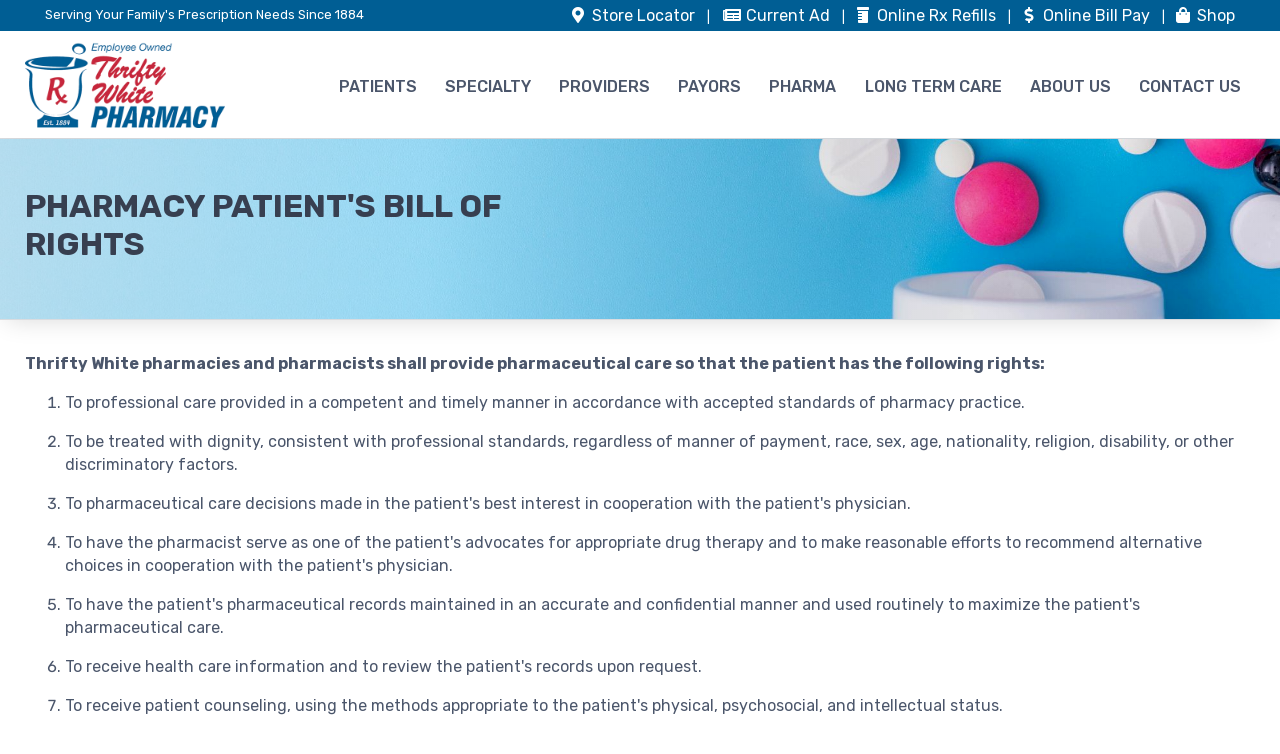

--- FILE ---
content_type: text/html;charset=UTF-8
request_url: https://www.thriftywhite.com/patients-bill-of-rights
body_size: 20458
content:
<!doctype html>
<html lang="en">
<head>
	<meta charset="utf-8">
	<meta http-equiv="X-UA-Compatible" content="IE=edge,chrome=1" />

	<meta name="viewport" content="width=device-width, initial-scale=1, shrink-to-fit=no" />
	
	<meta name="description" content="Welcome to Thrifty White Pharmacy" />
	<meta name="keywords" content="pharmacy, pharmacueticals, specialty services, clinical services, flu clinic, thrifty, pharmacist, online drugs, long term care, pharma" />
	<meta name="author" content="Thrifty White Pharmacy" />
	
	<meta http-equiv="cache-control" content="no-cache" />
	<meta http-equiv="expires" content="0" />
	<meta http-equiv="pragma" content="no-cache" />
	<meta http-equiv="X-UA-Compatible" content="IE=edge" />
	
	
	
	<link rel="stylesheet" href="https://use.fontawesome.com/releases/v5.13.0/css/all.css" />
	<link rel="stylesheet" href="https://cdnjs.cloudflare.com/ajax/libs/bootstrap-select/1.13.9/css/bootstrap-select.min.css" />
	
	<link rel="stylesheet" href="https://cdnjs.cloudflare.com/ajax/libs/bootstrap-datepicker/1.6.4/css/bootstrap-datepicker.standalone.min.css" />
	<link rel="stylesheet" href="https://www.thriftywhite.com/assets/css/bootstrap.min.css?v=01122026082701125" />
	<link rel="stylesheet" href="https://www.thriftywhite.com/assets/css/main.css?v=01122026082701125" />
	<link rel="stylesheet" href="https://www.thriftywhite.com/assets/css/patients-bill-of-rights.css?v=01122026082701125" />
	
	<link rel="shortcut icon" href="https://www.thriftywhite.com/assets/images/favicon.ico" />
	<link rel="apple-touch-icon" sizes="180x180" href="https://www.thriftywhite.com/assets/images/apple-touch-icon.png" />
	<link rel="icon" type="image/png" sizes="32x32" href="https://www.thriftywhite.com/assets/images/favicon-32x32.png" />
	<link rel="icon" type="image/png" sizes="16x16" href="https://www.thriftywhite.com/assets/images/favicon-16x16.png" />
	<link rel="icon" type="image/png" sizes="192x192" href="https://www.thriftywhite.com/assets/images/favicon-192x192.png" />
	<link rel="manifest" href="https://www.thriftywhite.com/site.webmanifest" />
	<link rel="mask-icon" href="https://www.thriftywhite.com/assets/images/safari-pinned-tab.svg" color="#005696" />
	<meta name="msapplication-TileColor" content="#2b5797" />
	<meta name="theme-color" content="#ffffff" />

	<title>Patient's Bill of Rights | Thrifty White Pharmacy</title>
</head>
<body>
<header class="bg-white box-shadow-lg navbar-sticky border-bottom border-secondary sticky-top-sm">
	<div class="container-fluid navbar-top text-white py-1">
		<div class="container">
			<div class="row">
				<a class="skip-main" href="#main">skip to main content</a>
				<div class="col-lg-5 small d-none d-lg-block" style="padding-top:2px;">
					Serving Your Family's Prescription Needs Since 1884
				</div>
				<div class="col-lg-7 col-sm-12 text-center text-lg-right navbar-top-links text-nowrap">
					<a href="https://www.thriftywhite.com/locations">
						<i class="fas fa-map-marker-alt fa-fw"></i>
						Store<span class="d-sm-none">s</span><span class="d-none d-sm-inline"> Locator</span>
					</a>
					<div class="small px-1 ml-1 mr-1 d-inline">|</div>
					<a href="https://www.thriftywhite.com/current-ad" target="_blank">
						<i class="fas fa-newspaper fa-fw"></i>
						<span class="d-none d-xl-inline">Current </span>Ad
					</a>
					<div class="small px-1 ml-1 d-inline">|</div>
					<a href="https://www.thriftywhite.com/online-refill">
						<i class="fas fa-prescription-bottle fa-fw"></i>
						<span class="d-none d-xl-inline">Online </span><span class="d-none d-sm-inline">Rx </span>Refills
					</a>
					<div class="small px-1 ml-1 d-inline">|</div>
					<a href="https://www.thriftywhite.com/online-bill-pay" target="_blank">
						<i class="fas fa-dollar-sign fa-fw"></i>
						<span class="d-none d-xl-inline">Online </span>Bill Pay
					</a>
					<div class="small px-1 ml-1 d-inline">|</div>
					<a href="https://shop.thriftywhite.com" target="_blank">
						<i class="fas fa-shopping-bag fa-fw"></i>
						Shop
					</a>
					
				</div>
			</div>
		</div>
	</div>
	
	<div class="navbar navbar-expand-lg navbar-light">
		<div class="container">
			<a class="navbar-brand mr-0 mr-md-4" href="https://www.thriftywhite.com">
				<img src="https://www.thriftywhite.com/assets/images/tw_logo_color.png" alt="Thrifty White Pharmacy" class="img-fluid navbar-logo" />
			</a>
			<div class="d-lg-none d-flex text-info align-items-center text-center font-size-sm nav-serving-since d-xxs-none">
				Serving Your Family's Prescription<br>Needs Since 1884
			</div>
			<div class="navbar-toolbar d-flex align-items-center border border-dark rounded d-lg-none">
				<button class="navbar-toggler" type="button" data-toggle="collapse" data-target="#navbarCollapse">
					<span class="navbar-toggler-icon"></span>
					<span class="sr-only">navigation links toggle</span>
				</button>
			</div>

			<div class="collapse navbar-collapse mr-auto order-lg-2" id="navbarCollapse">
				<hr class="my-3" />				
				
				<ul class="navbar-nav ml-auto">
				
					<li class="nav-item">
						<a class="nav-link" href="https://www.thriftywhite.com/patients">PATIENTS</a>
					</li>
					<li class="nav-item">
						<a class="nav-link" href="https://www.thriftywhite.com/specialty">SPECIALTY</a>
					</li>
					<li class="nav-item">
						<a class="nav-link" href="https://www.thriftywhite.com/providers">PROVIDERS</a>
					</li>
					<li class="nav-item">
						<a class="nav-link" href="https://www.thriftywhite.com/payors">PAYORS</a>
					</li>
					<li class="nav-item">
						<a class="nav-link" href="https://www.thriftywhite.com/pharma">PHARMA</a>
					</li>
					<li class="nav-item">
						<a class="nav-link" href="https://www.thriftywhite.com/long-term-care">
							<span class="d-lg-none d-xl-block text-nowrap">LONG TERM CARE</span>
							<span class="d-none d-lg-block d-xl-none" aria-label="LONG TERM CARE">LTC</span>
						</a>
					</li>
					<li class="nav-item">
						<a class="nav-link" href="https://www.thriftywhite.com/about">
							ABOUT<span class="d-lg-none d-xl-inline"> US</span>
						</a>
					</li>
					<li class="nav-item">
						<a class="nav-link" href="https://www.thriftywhite.com/contact">
							CONTACT<span class="d-lg-none d-xl-inline"> US</span>
						</a>
					</li>
				</ul>
			</div>
		</div>
	</div>
	<div id="main" tabindex="-1"></div>
</header>

<section>
	<div class="jumbotron jumbotron-fluid border-bottom border-secondary py-3 py-sm-4 py-md-5 box-shadow-lg mb-4">
		<div class="container">
			<div class="w-44">
		    	<h1 class="text-uppercase mt-1 mt-md-0 mb-1 mb-md-2">
			    	PHARMACY PATIENT'S BILL OF RIGHTS
				</h1>
				
		   	</div>
		</div>
	</div>
	
</section>


<section class="pt-2 pb-1 my-2">
	<div class="container">
		<div class="row">
			<div class="col-12">
				<p class="font-weight-bold mb-0">
					Thrifty White pharmacies and pharmacists shall provide pharmaceutical care so that the patient has the following rights:
				</p>
				<ol class="py-2">
					<li class="py-2">To professional care provided in a competent and timely manner in accordance with accepted standards of pharmacy practice.</li>
					<li class="py-2">To be treated with dignity, consistent with professional standards, regardless of manner of payment, race, sex, age, nationality, religion, disability, or other discriminatory factors.</li>
					<li class="py-2">To pharmaceutical care decisions made in the patient's best interest in cooperation with the patient's physician.</li>
					<li class="py-2">To have the pharmacist serve as one of the patient's advocates for appropriate drug therapy and to make reasonable efforts to recommend alternative choices in cooperation with the patient's physician.</li>
					<li class="py-2">To have the patient's pharmaceutical records maintained in an accurate and confidential manner and used routinely to maximize the patient's pharmaceutical care.</li>
					<li class="py-2">To receive health care information and to review the patient's records upon request.</li>
					<li class="py-2">To receive patient counseling, using the methods appropriate to the patient's physical, psychosocial, and intellectual status.</li>
					<li class="py-2">To have the patient's prescriptions dispensed and pharmacy services provided at a pharmacy of the patient's choice in an atmosphere that allows for confidential communication.</li>
					<li class="py-2">To have the patient's drug therapy monitored for safety and efficacy to make reasonable efforts to detect and prevent drug allergies, adverse reactions, or contraindications.</li>
					<li class="py-2">To have the patient's drug therapy monitored for reactions, or contraindications.</li>
					<li class="py-2">To monitor the patient's compliance and proper drug use and to institute remedial interventions when necessary.</li>
					<li class="py-2">To have the pharmacy patient's bill of rights posted in a prominent place within the pharmacy readily visible to the patient.</li>
					<li class="py-2">To have the right to know about philosophy and characteristics of the patient management program.</li>
					<li class="py-2">To have personal health information shared with the patient management program only in accordance with state and federal law.</li>
					<li class="py-2">To identify the program's staff members, including their job title, and to speak with a staff member's supervisor if requested.</li>
					<li class="py-2">To speak to a health professional.</li>
					<li class="py-2">To receive information about the patient management program.</li>
					<li class="py-2">To receive administrative information regarding changes, in or termination, of the patient management program.</li>
					<li class="py-2">To decline participation, revoke consent, or dis-enroll at any point in time.</li>
					<li class="py-2">To be fully informed in advance of care/service being provided, including the disciplines that furnish care and the frequency of visits, as well as any modifications to the plan of care.</li>
					<li class="py-2">Receive information about the scope of services that the organization will provide and specific limitations on those services.</li>
					<li class="py-2">Participate in the development and periodic revision of the plan of care.</li>
					<li class="py-2">Have one’s property and person treated with respect, consideration, and recognition of client/patient dignity and individuality. </li>
					<li class="py-2">Be able to identify visiting personnel members through proper identification. </li>
					<li class="py-2">Be free from mistreatment, neglect, or verbal, mental, sexual, and physical abuse, including injuries from unknown source, and misappropriation of client/patient property.</li>
					<li class="py-2">Voice grievances/complaints regarding treatment or care or lack of respect of property, or recommend changes in policy, personnel, or care/service without constraint, interference, coercion, discrimination, or reprisal.</li>
					<li class="py-2">Have grievances/complaints regarding treatment or care that is or fails to be furnished, or lack of respect of property investigated.</li>
					<li class="py-2">Confidentiality and privacy of all information contained in the client/patient record and of Protected Health Information (PHI).</li>
					<li class="py-2">Be advised on the agency’s policies and procedures regarding the disclosure of clinical records.</li>
					<li class="py-2">Choose a healthcare provider, including an attending physician and receive appropriate care without discrimination in accordance with physician’s orders, if applicable. </li>
					<li class="py-2">Be informed of any financial benefits when referred to an organization. </li>
					<li class="py-2">Be fully informed of one’s responsibilities. </li>
				</ol>
				<p class="font-weight-bold mb-0">
					Participating Patient Responsibilities
				</p>
				<ol class="py-2">
					<li class="py-2">To submit any forms that are necessary to participate in the program, to the extent required by law.</li>
					<li class="py-2">To give accurate clinical and contact information, and to notify the patient management program of changes in this information.</li>
					<li class="py-2">To notify the treating provider of their participation in the patient management program if applicable.</li>
				</ol>

			</div>
		</div>
	</div>
</section>


<footer class="footer section bg-dark text-white pt-4 pb-2 mt-0">
	<div class="container">
		<div class="row">
			<div class="col-12 col-md-6 col-lg-3 mb-4">
				<a class="footer-brand" href="https://www.thriftywhite.com">
					<img src="https://www.thriftywhite.com/assets/images/tw_logo_white.png" width="240" alt="Thrifty White Pharmacy" />
				</a>
				<div class="mb-4 pt-2">
					Serving Your Family's Prescription Needs Since 1884
				</div>
				<div class="font-weight-bold mb-2">
					JOIN OUR ONLINE COMMUNITY
				</div>
				<ul class="social-buttons mb-4">
					<li>
						<a href="https://www.thriftywhite.com/social/facebook" target="_blank" rel="nofollow" class="p-2 btn-facebook" data-toggle="tooltip" data-placement="top" title="" data-original-title="Like us on Facebook">
							<i class="fab fa-facebook fa-2x"></i>
							<span class="sr-only">facebook.com</span>
						</a>
					</li>
					
					<li>
						<a href="https://www.thriftywhite.com/social/linkedin" target="_blank" rel="nofollow" class="p-2 btn-linkedin text-white" data-toggle="tooltip" data-placement="top" title="" data-original-title="Follow us on LinkedIn">
							<i class="fab fa-linkedin fa-2x"></i>
							<span class="sr-only">linkedin.com</span>
						</a>
					</li>
					<li>
						<a href="https://www.thriftywhite.com/social/youtube" target="_blank" rel="nofollow" class="p-2 btn-youtube text-white" data-toggle="tooltip" data-placement="top" title="" data-original-title="Subscribe to us on YouTube">
							<i class="fab fa-youtube fa-2x"></i>
							<span class="sr-only">youtube.com</span>
						</a>
					</li>
				</ul>
				<div class="text-nowrap">
					<a href="https://www.thriftywhite.com/app-android" target="_blank" rel="nofollow" class="pr-2" data-toggle="tooltip" data-placement="top" title="" data-original-title="Download the Android App">
						<img src="https://www.thriftywhite.com/assets/images/google_play.png" width="146" alt="Download the Android App" />
					</a>
					<a href="https://www.thriftywhite.com/app-apple" target="_blank" rel="nofollow" data-toggle="tooltip" data-placement="top" title="" data-original-title="Download the Apple App">
						<img src="https://www.thriftywhite.com/assets/images/apple_store.png" width="140" alt="Download the Apple App" />
					</a>			
				</div>
			</div>
			<div class="col-12 col-md-6 col-lg-3 mb-4">
				<div class="font-weight-bold mb-2">CAREERS</div>
				<div class="mb-3">
					We are always looking for talented individuals to join our Employee Owned Company.
					If you are interested in joining the Thrifty White Team, please visit our careers
					page for a list of available positions and to apply.
				</div>
				<a href="https://www.thriftywhite.com/careers" target="_blank" class="btn btn-sm btn-primary">
					APPLY NOW <i class="fas fa-angle-double-right ml-1"></i>
				</a>
			</div>
			<div class="col-12 col-md-6 col-lg-3 mb-4">
				<div class="font-weight-bold mb-2">OUR COMPANY</div>
				<ul class="links-vertical">
					<li><a href="https://www.thriftywhite.com/about">About Us</a></li>
					<li><a href="https://www.thriftywhite.com/contact">Contact Us</a></li>
					<li><a href="https://www.thriftywhite.com/locations">Store Locator</a></li>
				</ul>
				<div class="pt-4 font-weight-bold mb-2">LEGAL</div>
				<ul class="links-vertical">
					<li><a href="https://www.thriftywhite.com/hipaa" target="_blank">Notice of Privacy Practices</a></li>
					<li><a href="https://www.thriftywhite.com/privacy" target="_blank">Privacy Policy</a></li>
					<li><a href="https://www.thriftywhite.com/terms" target="_blank">Terms of Use</a></li>
					<li><a href="https://www.thriftywhite.com/non-discrimination" target="_blank">Non-Discrimination Policy</a></li>
					<li><a href="https://www.thriftywhite.com/patients-bill-of-rights" target="_blank">Patient's Bill of Rights</a></li>
					<li><a href="https://www.thriftywhite.com/accessibility" target="_blank">Accessibility</a></li>
					<li><a href="https://www.thriftywhite.com/medicare-part-b" target="_blank">Medicare Part B Information</a>
				</ul>
			</div>
			<div class="col-12 col-md-6 col-lg-3">
				<div class="row">
					<div class="col-4 col-lg-6 text-center">
						<a href="https://accreditnet.urac.org/directory/#/accreditation/SPP010491/info" target="_blank">
							<img src="https://www.thriftywhite.com/assets/images/urac2028.png" class="img-fluid d-block mx-auto mb-3 rounded" alt="URAC Accredited" />
						</a>
					</div>
					<div class="col-4 col-lg-6 text-center">
						<a href="https://www.achc.org" target="_blank">
							<img src="https://www.thriftywhite.com/assets/images/achc.png" class="img-fluid d-block mx-auto mb-3" alt="ACHC Accredited" />
						</a>
					</div>
					<div class="col-4 col-lg-6 text-center">
						<img src="https://www.thriftywhite.com/assets/images/employee-owned.png" class="img-fluid d-block mx-auto mb-3" alt="Employee Owned" />
					</div>
					<div class="col-12 col-lg-6 text-center">
						<script src="https://static.legitscript.com/seals/206.js"></script>
					</div>
					
				</div>
			</div>
		</div>
		
		<div class="small text-center mt-3">
			Copyright
			&copy; 2026 Thrifty White Pharmacy. All rights reserved.
		</div>
	</div>
</footer>

	<script>
		var noCache = '01122026082701125';
		var rootUrl = 'https://www.thriftywhite.com';
		var imagePath = 'https://www.thriftywhite.com/assets/images';
	</script>
	<script src="https://ajax.googleapis.com/ajax/libs/jquery/3.4.1/jquery.min.js"></script>
	<script src="https://cdn.jsdelivr.net/npm/popper.js@1.16.0/dist/umd/popper.min.js" integrity="sha384-Q6E9RHvbIyZFJoft+2mJbHaEWldlvI9IOYy5n3zV9zzTtmI3UksdQRVvoxMfooAo" crossorigin="anonymous"></script>
	<script src="https://stackpath.bootstrapcdn.com/bootstrap/4.4.1/js/bootstrap.min.js" integrity="sha384-wfSDF2E50Y2D1uUdj0O3uMBJnjuUD4Ih7YwaYd1iqfktj0Uod8GCExl3Og8ifwB6" crossorigin="anonymous"></script>
	<script src="https://cdnjs.cloudflare.com/ajax/libs/bootstrap-select/1.13.9/js/bootstrap-select.min.js"></script>
	<script src="https://cdnjs.cloudflare.com/ajax/libs/bootstrap-datepicker/1.6.4/js/bootstrap-datepicker.min.js"></script>
	<script src="https://www.thriftywhite.com/assets/js/main.js?v=01122026082701125"></script>
	<script async src="https://www.googletagmanager.com/gtag/js?id=G-6EXRM334RB"></script>
	<script>
		window.dataLayer = window.dataLayer || [];
		function gtag(){dataLayer.push(arguments);}
		gtag('js', new Date());
		gtag('config', 'G-6EXRM334RB');
	</script>
	<!-- Facebook Pixel Code -->
	<script>
		!function(f,b,e,v,n,t,s)
		{if(f.fbq)return;n=f.fbq=function(){n.callMethod?
		n.callMethod.apply(n,arguments):n.queue.push(arguments)};
		if(!f._fbq)f._fbq=n;n.push=n;n.loaded=!0;n.version='2.0';
		n.queue=[];t=b.createElement(e);t.async=!0;
		t.src=v;s=b.getElementsByTagName(e)[0];
		s.parentNode.insertBefore(t,s)}(window, document,'script',
		'https://connect.facebook.net/en_US/fbevents.js');
		fbq('init', '447455606859508');
		fbq('track', 'PageView');
	</script>
	<noscript><img height="1" width="1" style="display:none"
	src="https://www.facebook.com/tr?id=447455606859508&ev=PageView&noscript=1"
	/></noscript>
	<!-- End Facebook Pixel Code -->
	<script>
		(function(d){
		  var s = d.createElement("script");
		  s.setAttribute("data-position", 5);
		  s.setAttribute("data-size", "small");
		  s.setAttribute("data-color", "#005596");
		  s.setAttribute("data-statement_text", "Our Accessibility Statement");
		  s.setAttribute("data-statement_url", "https://www.thriftywhite.com/accessibility");
		  s.setAttribute("data-mobile", true);
		  s.setAttribute("data-account", "MadNeV2OOj");
		  s.setAttribute("src", "https://cdn.userway.org/widget.js");
		  (d.body || d.head).appendChild(s);
		})(document)
	</script>
</body>
</html>

--- FILE ---
content_type: text/css
request_url: https://www.thriftywhite.com/assets/css/main.css?v=01122026082701125
body_size: 4958
content:
@import url('https://fonts.googleapis.com/css?family=Mr+Dafoe&display=swap');

.title-thriftywhite {
	font-family: 'Mr Dafoe' !important;
	color: #C52D39 !important;
	font-weight: 900 !important;
	font-size: 1.1em;
	padding-left: 4px;
	padding-right: 4px;
	
	transform: skew(9deg) !important;
	-webkit-transform: skew(9deg) !important;
	display: inline-block !important;
}
.title-pharmacy {
	text-transform: uppercase !important;
	font-family: Impact, 'Arial Black' !important;
	font-weight: 300 !important;
	color: #005E94 !important;
	
	transform: skew(-11deg) !important;
	-webkit-transform: skew(-11deg) !important;
	display: inline-block !important;
}

.modal-content {
	border: 3px solid #C52D39 !important;
}
.modal-header {
	background-color: #005E94 !important;
	border-top-right-radius: 4px !important;
	border-top-left-radius: 4px !important;
	
}
.modal-header .modal-title, .modal-header button.close {
	color: white !important;
}

.navbar {
	background-color: #FFFFFF;
}

.mainbg main {
	background-color: rgba(255, 255, 255, 0.92);
}

.main-color {
	color: #005596 !important;
}
.bg-main-color {
	background-color: #005596 !important;
}

.navbar-top {
	background-color: #005E94;
}

.navbar-nav a.nav-link {
	font-weight: 500;
}
.navbar-logo {
	width: 200px;
}

@media (max-width: 1279.98px) {
	.shop-by-category .card-title {
		font-size: .9rem;
	}
	h1, .h1 {
	  font-size: 1.85rem;
	}
	h2, .h2 {
	  font-size: 1.60rem;
	}
	h3, .h3 {
	  font-size: 1.40rem;
	}
	h4, .h4, .lead {
	  font-size: 1.15rem;
	}
	h5, .h5, h6, .h6 {
	  font-size: 1rem;
	}
	.navbar-logo {
		width: 180px;
	}
}
@media (max-width: 991.98px) {
	.navbar-top {
		font-size: .8rem;
	}
	h1, .h1 {
	  font-size: 1.6rem;
	}
	h2, .h2 {
	  font-size: 1.45rem;
	}
	h3, .h3 {
	  font-size: 1.20rem;
	}
	h4, .h4, .lead {
	  font-size: 1.05rem;
	}
	h5, .h5, h6, .h6 {
	  font-size: .95rem;
	}
	body {
	  font-size: .95rem;
	}
	.navbar-logo {
		width: 140px;
	}
}
@media (max-width: 575.98px) {
	.navbar-top {
		font-size: .7rem;
	}
	h1, .h1 {
	  font-size: 1.45rem;
	}
	h2, .h2 {
	  font-size: 1.30rem;
	}
	h3, .h3 {
	  font-size: 1.10rem;
	}
	h4, .h4, .lead {
	  font-size: .95rem;
	}
	h5, .h5, h6, .h6 {
	  font-size: .9rem;
	}
	body {
	  font-size: .9rem;
	}
	.navbar-logo {
		width: 106px;
	}
	
	.form-control {
		padding: 0.25rem .5rem !important;
	    font-size: .8rem !important;
	    line-height: 1 !important;
	}
	
	.sticky-top-sm
    {
		position: -webkit-sticky; /* Safari */
		position: sticky;
		top: 0;
		z-index:1040;
    }
    .nav-serving-since {
    	font-size: .6rem !important;
    }
    .btn-lg {
    	font-size: .9rem;
    }
    .media {
    	padding: 12px !important;
    }
    .media > div:first-child {
    	padding-right: 6px !important;
    }
    .media > div:first-child > .fas {
    	width:40px !important;
    	font-size: 1.3rem;
    }
}
@media (max-width: 359.98px) {
	.d-xxs-none {
    	display: none !important;
    }
    .media {
    	padding: 8px !important;
    }
    .media > div:first-child {
    	padding-right: 4px !important;
    }
    .media > div:first-child > .fas {
    	width:30px !important;
    	font-size: 1rem;
    }
}

.figure-caption {
	font-size: .6rem;
}

.w-40 {
  width: 40% !important;
}
.w-44 {
  width: 44% !important;
}

.bounce:hover {
  transform: translateY(-8px);
}

.footer {
	background-color: #4D4D4F;
	color: #FFFFFF !important;
}
.footer a, .navbar-top a {
  color: #FFFFFF !important;
}

.footer a:hover, .navbar-top a:hover {
  color: silver !important;
}
.footer ul {
    margin-bottom: 0;
    padding: 0;
    list-style: none;
}
.footer .social-buttons li {
	display:inline;
}

/* dev banner */
.corner-ribbon {
  position: absolute;
  top: 0;
  margin-left: auto;
  margin-right: auto;
  left: 0;
  right: 0;
  line-height: 16px;
  z-index: -1;
}


a:focus {
  outline-width: 3px !important;
  outline-style: solid !important;
  outline-color: #C7263B !important;
}		
a.btn:focus, button:focus {
  outline-width: 3px !important;
  outline-style: solid !important;
  outline-color: #2b3445 !important;
}													
body.using-mouse :focus {
  outline: 0 !important;
}


.bootstrap-select .show {
	z-index: 1001;
}
.bootstrap-select > button.btn {
	border: 1px solid #a0a0a0;
}

.border-2 { border-width:2px !important; }
.border-3 { border-width:3px !important; }
.border-4 { border-width:4px !important; }

a.skip-main {
    position:absolute;
    top:auto;
    width:1px;
    height:1px;
    overflow:hidden;
    z-index:-999;
}
a.skip-main:focus, a.skip-main:active {
	align: center;
    color: #fff;
    background-color:#4D4D4F;
    left: auto;
    top: 26px;
    width: 260px;
    height: auto;
    overflow:auto;
    margin: 0px 20px;
    padding:5px;
    border-radius: 15px;
    border:4px solid #C52D39;
    text-align:center;
    font-size:1.2rem;
    z-index:1090;
}



--- FILE ---
content_type: text/css
request_url: https://www.thriftywhite.com/assets/css/patients-bill-of-rights.css?v=01122026082701125
body_size: 212
content:
.jumbotron {
 	background-image: 
 		linear-gradient(to right, rgba(240, 240, 240, .6), rgba(255, 255, 255, .4), rgba(0, 0, 0, 0.1), rgba(0, 0, 0, 0)),
 		url(../images/drugs-blue-bg.jpg);
 	-webkit-background-size: cover;
 	-moz-background-size: cover;
 	-o-background-size: cover;
 	background-size: cover;
 	background-position: right 0px center;
}

--- FILE ---
content_type: application/javascript
request_url: https://static.legitscript.com/seals/206.js
body_size: 104
content:
document.write('<a href="https://www.legitscript.com/websites/?checker_keywords=thriftywhite.com" target="_blank" title="Verify LegitScript Approval for www.thriftywhite.com">');
document.write('<img src="https://static.legitscript.com/seals/206.png" alt="Verify Approval for www.thriftywhite.com" width="73" height="79" />');
document.write('</a>');


--- FILE ---
content_type: application/javascript
request_url: https://www.thriftywhite.com/assets/js/main.js?v=01122026082701125
body_size: 628
content:
$(document).ready(function() { 
	$('[data-toggle="tooltip"]').tooltip();
	$('[data-toggle="popover"]').popover();
	
	// To style all selects
	$('select.selectpicker').selectpicker();
	
	// accessibility focus css
	document.body.addEventListener('mousedown', function() {
		document.body.classList.add('using-mouse');
	});
	document.body.addEventListener('keydown', function() {
		document.body.classList.remove('using-mouse');
	});
});

function doLocationSearch() {
	var searchLocation = $('#searchLocation').val();
	searchLocation = $.trim(searchLocation);
	searchLocation = encodeURI(searchLocation);
    searchLocation = searchLocation.replace(/#/g, '%23');
	location.href = rootUrl + '/locations' + (searchLocation.length ? '/' + searchLocation : '');
}